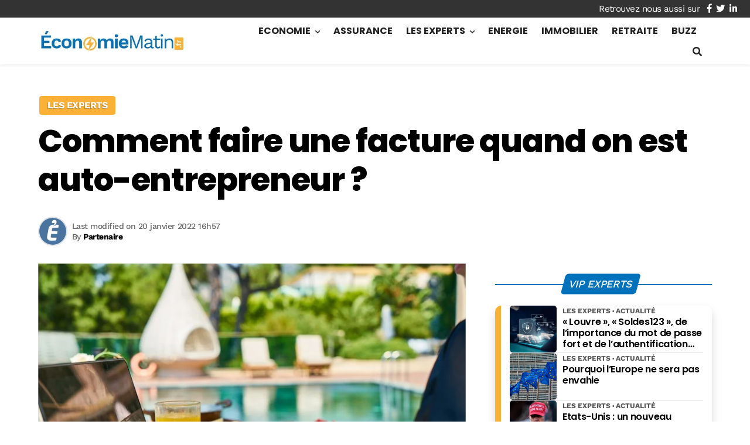

--- FILE ---
content_type: text/html; charset=utf-8
request_url: https://www.google.com/recaptcha/api2/aframe
body_size: 268
content:
<!DOCTYPE HTML><html><head><meta http-equiv="content-type" content="text/html; charset=UTF-8"></head><body><script nonce="a0mBv4LC6cw4lReGnZT9PA">/** Anti-fraud and anti-abuse applications only. See google.com/recaptcha */ try{var clients={'sodar':'https://pagead2.googlesyndication.com/pagead/sodar?'};window.addEventListener("message",function(a){try{if(a.source===window.parent){var b=JSON.parse(a.data);var c=clients[b['id']];if(c){var d=document.createElement('img');d.src=c+b['params']+'&rc='+(localStorage.getItem("rc::a")?sessionStorage.getItem("rc::b"):"");window.document.body.appendChild(d);sessionStorage.setItem("rc::e",parseInt(sessionStorage.getItem("rc::e")||0)+1);localStorage.setItem("rc::h",'1768554495597');}}}catch(b){}});window.parent.postMessage("_grecaptcha_ready", "*");}catch(b){}</script></body></html>